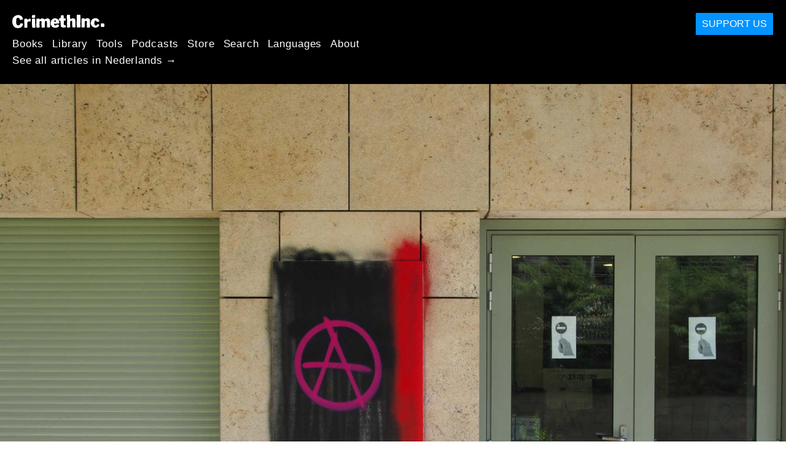

--- FILE ---
content_type: text/html; charset=utf-8
request_url: https://nl.crimethinc.com/2018/09/13/crimethinc-events-in-september-book-fairs-festivals-and-presentations-in-four-countries
body_size: 8993
content:
<!DOCTYPE html>
<html dir="ltr" lang="en" class="media-mode" prefix="og: http://ogp.me/ns#">
  <head>
    
  <!--
    ********************************************************************************************************
    I support your decision, I believe in change and hope you find just what it is that you are looking for.
    ********************************************************************************************************
  -->

<title>CrimethInc. : CrimethInc. Events in September : Book Fairs, Festivals, and Presentations in Four Countries</title>
<meta charset="utf-8">
<meta http-equiv="X-UA-Compatible" content="IE=edge">
<meta name="viewport" content="width=device-width, initial-scale=1, shrink-to-fit=no">

<link rel="pgpkey" type="application/pgp-keys" href="/key.pub">

<meta name="csrf-param" content="authenticity_token" />
<meta name="csrf-token" content="7OyBiNGhW4Qxwf9G4I8CzTgTSb8fi8YK3ZpFdVO5rqfEsvqjLV5PZEfNcfsVYFAiWLIAI-RFOG5bd8h8xc6zeQ" />

<!-- Search engines should use our meta tags for link previews -->
<meta name="robots" content="noydir">
<meta name="robots" content="noodp">

<!-- Chrome, Firefox OS and Opera -->
<meta name="theme-color" content="#000000">
<!-- Safari -->
<meta name="apple-mobile-web-app-status-bar-style" content="black">

<!-- General meta tags -->
<meta name="robots" content="index,follow">
<meta name="application-name" content="CrimethInc. : CrimethInc. Events in September : Book Fairs, Festivals, and Presentations in Four Countries">
<meta name="description" content="We&#39;re presenting in the Netherlands on resistance to Trump &amp; fascism, tabling at book fairs in the US &amp; Serbia, touring Greece to promote the Greek translation of From Democracy to Freedom, &amp; more.">
<meta name="generator" content="CrimethInc. Internet Rube Goldberg Machine 3000">
<meta name="author" content="CrimethInc. Ex-Workers Collective">

<!-- Google Site Verification for WebMaster tools -->
<!-- <meta name="google-site-verification" content="" /> -->

<!-- Social media support: Twitter Cards and Facebook (Open Graph) -->
<meta name="twitter:dnt" content="on">
<meta name="twitter:card" content="summary_large_image">
<meta name="twitter:site" content="@crimethinc">
<meta name="twitter:site:id" content="14884161">
<meta name="twitter:creator" content="@crimethinc">
<meta name="twitter:creator:id" content="14884161">
<meta name="twitter:url" content="https://nl.crimethinc.com/2018/09/13/crimethinc-events-in-september-book-fairs-festivals-and-presentations-in-four-countries" property="og:url">
<meta name="twitter:title" content="CrimethInc. Events in September" property="og:title">
<meta name="twitter:description" content="We&#39;re presenting in the Netherlands on resistance to Trump &amp; fascism, tabling at book fairs in the US &amp; Serbia, touring Greece to promote the Greek translation of From Democracy to Freedom, &amp; more." property="og:description">
<meta name="twitter:image" content="https://cdn.crimethinc.com/assets/articles/2018/09/13/header.jpg" property="og:image">
<meta property="og:site_name" content="CrimethInc.">
<meta property="og:type" content="article">

<!-- Feeds: RSS/Atom and JSON Feed -->
  <link rel="alternate" type="application/atom+xml" title="CrimethInc. : CrimethInc. Events in September : Book Fairs, Festivals, and Presentations in Four Countries" href="https://nl.crimethinc.com/feed" />
  <link rel="alternate" type="application/json" title="CrimethInc. : CrimethInc. Events in September : Book Fairs, Festivals, and Presentations in Four Countries" href="https://nl.crimethinc.com/feed.json" />

<!-- Canonical URLs -->

<!-- BIO -->
<link rel="me" href="mailto:help@crimethinc.com">
<link rel="author" href="/about" title="About CrimethInc.">

<!-- Site search -->
<link rel="search" type="application/opensearchdescription+xml" href="https://crimethinc.com/opensearch.xml" title="CrimethInc.">

<!-- Sitemap -->
<link rel="home" href="https://crimethinc.com">
<link rel="index" href="https://crimethinc.com/sitemap">

<!-- Browser hints -->
<link rel="dns-prefetch" href="https://assets.crimethinc.com">
<link rel="dns-prefetch" href="https://cdn.crimethinc.com">

  <!-- Fav and touch icons -->
  <link rel="shortcut icon" href="/favicon.ico" type="image/x-icon">
  <link rel="apple-touch-icon icon" href="/apple-touch-icon.png" sizes="180x180" type="image/png">
  <link rel="mask-icon" href="/logo.svg" sizes="any" color="#000000">

  <!-- Windows, IE and Edge -->
  <meta name="msapplication-TileImage" content="/assets/icons/icon-144x144-db990e10839d96d73fbea65084220a931c26303c71b51116e28a827459340b8e.png">
  <meta name="msapplication-TileColor" content="#000000">

  <meta name="msapplication-square70x70logo" content="/assets/icons/icon-150x150-0a640ae0ca69985cea7af37103321d66c4ec512fd14aebb15805c176730611f8.png">
  <meta name="msapplication-square150x150logo" content="/assets/icons/icon-70x70-09272eec03e5a3309fe3d4a6a612dc4a96b64ee3decbcad924e02c28ded9484e.png">
  <meta name="msapplication-wide310x150logo" content="/assets/icons/icon-310x150-9e4aeec27d6e1ffcc8758850e71675f8df9e0304a4f33d47e581beb45220e346.png">
  <meta name="msapplication-square310x310logo" content="/assets/icons/icon-310x310-1729fce0f599a470d45d5eb77482b256c417fc51b6590a5e669bea23437e27c4.png">

  <!-- Icons and stuff for more browsers via manifest.json -->
  <link rel="manifest" href="/manifest.json">


<!-- CSS -->
<link rel="stylesheet" href="/assets/2017-2b8abba6d8a2e79ddf40543b1b6fd3362a3b076d312340bc7b53607b0808a288.css" media="all" />

<style>

</style>





    

  </head>

  <body id="article">
    
    
    <header class="site-header" id="header">

  <span class="header-logo"><a href="/">CrimethInc.</a></span>

  <nav>
    <ul class="primary-navigation">
      <li class="nav-link"><a href="/books">Books</a></li>
      <li class="nav-link"><a href="/library">Library</a></li>
      <li class="nav-link"><a href="/tools">Tools</a></li>
      <li class="nav-link"><a href="/podcasts">Podcasts</a></li>
      <li class="nav-link"><a href="/store">Store</a></li>
      <li class="nav-link"><a href="/search">Search</a></li>
      <li class="nav-link"><a href="/languages">Languages</a></li>
      <li class="nav-link"><a href="/about">About</a></li>
    </ul>

      <ul>
        <li class="nav-link"><a href="/languages/nederlands">See all articles in Nederlands →</a></li>
      </ul>
  </nav>

  <a class="button" href="/support">Support Us</a>
</header>



    <main>
      

  <article id="article--crimethinc-events-in-september-book-fairs-festivals-and-presentations-in-four-countries" class="h-entry" data-id="1154" data-published-at="1768928396">
    <header>
        <div class="article-image">
    <img class="u-photo" alt="" src="https://cdn.crimethinc.com/assets/articles/2018/09/13/header.jpg" />
  </div>


      <div class="meta">
        <div class="p-name ">
  

    <h1 class="p-x-title" id="crimethinc-events-in-september-book-fairs-festivals-and-presentations-in-four-countries">
      CrimethInc. Events in September
    </h1>

      <span class="screen-reader-only visually-hidden sr-only"> : </span>

      <h2 class="p-x-subtitle">
        Book Fairs, Festivals, and Presentations in Four Countries
      </h2>

  
</div>

        

<time class="dt-published" datetime="2018-09-13">
    2018-09-13
</time>


          <div class="categories">
    <b class="badge">Categories:</b>

    <ul>
        <li><img class="icon-image" src="/assets/library/tags-5937defc0b5300a28e526975987497758ed02ac77cb9ec9ce47af63b04d525cd.png" /></li>
        <li><a rel="tag" class="p-category" href="/categories/news">News</a></li>
    </ul>
  </div>

        
      </div>

      
    </header>

    <div class="e-content">
      <p>We’ll be speaking, tabling, and performing in several places this month: presenting in the Netherlands on resistance to rising authoritarianism, distributing literature at book fairs in the US and Serbia, and <a href="http://voidnetwork.gr/2018/09/12/from-freedom-to-democracy-tour-greece/">touring Greece</a> to promote the Greek translation of <em><a href="https://crimethinc.com/books/from-democracy-to-freedom">From Democracy to Freedom</a>,</em> among other things. We will continue updating this list as more events are confirmed.</p>

<h1 id="september-13-amsterdam-netherlands">September 13: Amsterdam, Netherlands</h1>

<p>At 8 pm, at the <a href="http://www.sjakoo.nl/">Fort van Sjakoo</a>, Jodenbreestraat 24, Amsterdam, we will present an updated version of our talk, “Resistance in the Trump Era.”</p>

<p><em>How did Trump come to power, and what does his rise tell us about this era? What strategies are anarchists in the US using to counter the rise of grassroots nationalism?</em></p>

<p><em>Framing the Trump presidency in a global context, we will discuss the new conditions for social struggle and explore the approaches to self-organization and self-defense that anarchists have employed in the United States since the end of 2016.</em></p>

<h1 id="september-15-bay-area-anarchist-book-fair-in-the-us-bloodshed-fest-in-the-netherlands">September 15: Bay Area Anarchist Book Fair in the US, Bloodshed Fest in the Netherlands</h1>

<p>We will be tabling at the <a href="http://bayareaanarchistbookfair.com/">Bay Area Anarchist Book Fair</a>, as we have every year since 2001. If all goes well, we’ll debut at least one zine design that is not yet online.</p>

<p>At the same time, the hardcore band <a href="https://crimethinc.com/2013/01/29/catharsis-discography-digital-download">Catharsis</a>, long associated with CrimethInc. activities, will be playing <a href="http://www.bloodshedfest.com/">Bloodshed Fest</a> in the Netherlands. We will also be tabling with a variety of literature at the fest. You can keep up with the extremely sporadic activity of Catharsis <a href="https://www.facebook.com/CatharsisOfficial">here</a>.</p>

<h1 id="september-16-utrecht-netherlands">September 16: Utrecht, Netherlands</h1>

<p>At 3 pm, at the ACU, Voorstraat 71, Utrecht, we will be presenting “Resistance in the Age of Trump” under the auspicious title, “CrimethInc. at the Barricade,” in honor of the location of the talk.</p>

<figure class="">
<img src="https://cdn.crimethinc.com/assets/articles/2018/09/13/3.jpg" />
</figure>

<h1 id="september-20-athens-greece">September 20: Athens, Greece</h1>

<p>We’ll be presenting the Greek translation of <em><a href="https://crimethinc.com/books/from-democracy-to-freedom">From Democracy to Freedom</a></em> at the <a href="http://voidnetwork.gr/2018/09/12/from-freedom-to-democracy-tour-greece/">Polytechnic</a> at 8 pm, with contributors to the book from Greece, Slovenia, and the US.</p>

<h1 id="september-22-heraklion-greece">September 22: Heraklion, Greece</h1>

<p>“From Democracy to Freedom” presentation at <a href="http://voidnetwork.gr/2018/09/12/from-freedom-to-democracy-tour-greece/">8 pm</a>.</p>

<h1 id="september-24-ioannina-greece">September 24: Ioannina, Greece</h1>

<p>“From Democracy to Freedom” presentation at the book store <a href="http://vivliaanomias.gr/">Βιβλία Ανομίας</a>.</p>

<h1 id="september-25-thessaloniki-greece">September 25: Thessaloniki, Greece</h1>

<p>“From Democracy to Freedom” presentation at 8 pm at the squat at the <a href="http://voidnetwork.gr/2018/09/12/from-freedom-to-democracy-tour-greece/">Biology Department</a> at the University.</p>

<h1 id="september-27-thessaloniki-greece">September 27: Thessaloniki, Greece</h1>

<p>“Anarchist Resistance in the Age of Trump” at <a href="https://yfanet.espivblogs.net/2018/09/09/14-9-me-27-9-septemvris-stin-famprika-yfanet/">Yfanet</a> at 7 pm.</p>

<figure class="">
<img src="https://cdn.crimethinc.com/assets/articles/2018/09/13/1.jpg" />
</figure>

<h1 id="september-28-30-novi-sad-serbia">September 28-30: Novi Sad, Serbia</h1>

<p>We will be tabling and speaking at the <a href="https://bask2018.noblogs.org/">Balkan Anarchist Book Fair</a>.</p>

<h1 id="october-1-prague-czech-republic">October 1: Prague, Czech Republic</h1>

<p><a href="https://crimethinc.com/books/from-democracy-to-freedom">From Democracy to Freedom</a>: 7 pm at <a href="http://anarchistblackcross.cz/2018/09/24/1-rijna-na-klinice-od-demokracie-k-osvobozeni-s-crimethinc/">ASC Klinika</a>.</p>

<p>Demokracie je nejuniverzálnější politickou myšlenkou dnešní doby. George Bush se s ní oháněl, když ospravedlňoval invazi do Iráku, Obama gratuloval rebelům z Tahir Square za to, že přinesli demokracii do Egypta, a hnutí Occupy Wall Street zase tvrdilo, že přináší její nejčistší formu. Od Lidovědemokratické korejské republiky po autonomní region Rojava v severní Sýrii se prakticky každá vláda a populární hnutí nazývají demokratickými.</p>

<p>A přece to byla demokracie, kdo přivedl Donalda Trumpa k moci, a to ani nezmiňujeme Adolfa Hitlera…</p>

<p>Co je vlastně demokracie? Co dělat, když nechceme demokraticky volit menší zlo? Jaký je rozdíl mezi vládou a autonomní samosprávou? Přijďte diskutovat nejen nad těmito otázkami s členem kolektivu CrimethInc, který se podílel na vydání knihy „From Democracy to Freedom“.</p>

<figure class="">
<img src="https://cdn.crimethinc.com/assets/articles/2018/09/13/2.jpg" />
</figure>

<hr />

<p>Next month we’ll table at the Olympia zine fest and some other events.</p>



      
    </div>

    <footer>
        <div class="social">
    <h2 class="share-btns-heading">Share this article</h2>

    <ul class="social-links"><li class="social-link"><a class="link-domain-email" target="_blank" rel="noopener" href="mailto:?subject=CrimethInc.— CrimethInc. Events in September : Book Fairs, Festivals, and Presentations in Four Countries&amp;body=CrimethInc. Events in September : Book Fairs, Festivals, and Presentations in Four Countries https%3A%2F%2Fit.crimethinc.com%2F2018%2F09%2F13%2Fcrimethinc-events-in-september-book-fairs-festivals-and-presentations-in-four-countries">Share on Email</a></li><li class="social-link"><a class="link-domain-bluesky" target="_blank" rel="noopener" href="https://bsky.app/intent/compose?text=CrimethInc. Events in September : Book Fairs, Festivals, and Presentations in Four Countries https%3A%2F%2Fit.crimethinc.com%2F2018%2F09%2F13%2Fcrimethinc-events-in-september-book-fairs-festivals-and-presentations-in-four-countries — @crimethinc.com ">Share on Bluesky</a></li><li class="social-link"><a class="link-domain-mastodon" target="_blank" rel="noopener" href="http://mastodon.social/share?text=CrimethInc. Events in September : Book Fairs, Festivals, and Presentations in Four Countries https%3A%2F%2Fit.crimethinc.com%2F2018%2F09%2F13%2Fcrimethinc-events-in-september-book-fairs-festivals-and-presentations-in-four-countries">Share on Mastodon</a></li><li class="social-link"><a class="link-domain-threads" target="_blank" rel="noopener" href="https://threads.net/intent/post?text=CrimethInc. Events in September : Book Fairs, Festivals, and Presentations in Four Countries https%3A%2F%2Fit.crimethinc.com%2F2018%2F09%2F13%2Fcrimethinc-events-in-september-book-fairs-festivals-and-presentations-in-four-countries — @crimethincredux">Share on Threads</a></li><li class="social-link"><a class="link-domain-facebook" target="_blank" rel="noopener" href="https://www.facebook.com/sharer?u=https%3A%2F%2Fit.crimethinc.com%2F2018%2F09%2F13%2Fcrimethinc-events-in-september-book-fairs-festivals-and-presentations-in-four-countries">Share on Facebook</a></li><li class="social-link"><a class="link-domain-tumblr" target="_blank" rel="noopener" href="http://tumblr.com/widgets/share/tool?canonicalUrl=https://it.crimethinc.com/2018/09/13/crimethinc-events-in-september-book-fairs-festivals-and-presentations-in-four-countries&amp;amp;caption=CrimethInc.%20Events%20in%20September&amp;amp;content=https://cdn.crimethinc.com/assets/articles/2018/09/13/header.jpg">Share on Tumblr</a></li></ul>
  </div>

        <div class="categories">
    <b class="badge">Categories:</b>

    <ul>
        <li><img class="icon-image" src="/assets/library/tags-5937defc0b5300a28e526975987497758ed02ac77cb9ec9ce47af63b04d525cd.png" /></li>
        <li><a rel="tag" class="p-category" href="/categories/news">News</a></li>
    </ul>
  </div>

        <div class="tags">
    <b class="badge">Tags:</b>

    <ul>
        <li><a rel="tag" class="p-category" href="/tags/tour">tour</a></li>
        <li><a rel="tag" class="p-category" href="/tags/presentations">presentations</a></li>
        <li><a rel="tag" class="p-category" href="/tags/book-fair">book fair</a></li>
    </ul>
  </div>


      <div>
        <ul class="pagination">
            <li class="page">
              <a href="/2018/09/13/crimethinc-events-in-september-book-fairs-festivals-and-presentations-in-four-countries">&lsaquo; Precedente: CrimethInc. Events in September</a>
            </li>

            <li class="page">
              <a href="/2018/09/19/the-hotwire-37-september-19-2018-evictions-in-hambach-aid-disaster-relief-after-florence-strikes">The Hotwire #37: September 19, 2018: Successivo &rsaquo;</a>
            </li>
        </ul>
      </div>
    </footer>

      <div class="related-articles">
    <h1 class="related-articles-heading">Related Articles</h1>

      <div class="related-articles-category">
        <h2 class="related-articles-category-heading"><a href="/categories/news">News</a></h2>

        <div class="row">

              <div class="related-article column column-one-third">

              <a href="/2024/12/15/announcing-the-beautiful-idea-a-new-podcast"><img class="related-article-image" alt="" src="https://cdn.crimethinc.com/assets/articles/2024/12/15/header.jpg" /></a>

            <header class="article-titles">
              <h2 class="p-x-title"><a href="/2024/12/15/announcing-the-beautiful-idea-a-new-podcast"><p>Announcing The Beautiful Idea</p>
</a></h2>

                <h3 class="p-x-subtitle"><a href="/2024/12/15/announcing-the-beautiful-idea-a-new-podcast"><p>A New Podcast</p>
</a></h3>
            </header>
            </div>

              <div class="related-article column column-one-third">

              <a href="/2024/12/03/festivals-of-resistance-a-call-to-gather-the-weekend-before-trump-takes-office"><img class="related-article-image" alt="" src="https://cdn.crimethinc.com/assets/articles/2024/12/03/header.jpg" /></a>

            <header class="article-titles">
              <h2 class="p-x-title"><a href="/2024/12/03/festivals-of-resistance-a-call-to-gather-the-weekend-before-trump-takes-office"><p>Festivals of Resistance</p>
</a></h2>

                <h3 class="p-x-subtitle"><a href="/2024/12/03/festivals-of-resistance-a-call-to-gather-the-weekend-before-trump-takes-office"><p>A Call for Gatherings the Weekend Before Trump Takes Office</p>
</a></h3>
            </header>
            </div>

              <div class="related-article column column-one-third">

              <a href="/2024/08/14/in-memoria-di-luciano-pitronello-conosciuto-anche-come-tortuga"><img class="related-article-image" alt="" src="https://cdn.crimethinc.com/assets/articles/2024/08/13/header.jpg" /></a>

            <header class="article-titles">
              <h2 class="p-x-title"><a href="/2024/08/14/in-memoria-di-luciano-pitronello-conosciuto-anche-come-tortuga"><p>In memoria di Luciano Pitronello, conosciuto anche come Tortuga</p>
</a></h2>

            </header>
            </div>
          </div>
        </div>

    </div>
  </div><!-- .related-articles -->

</article>

    </main>

    <footer id="site-footer">
  <div class="footer-sections">
    <nav class="footer-section footer-section-nav">
  <div class="footer-section-container">

    <h1>Site Map</h1>

    <dl>
      <dt class="nav-label nav-label-articles">
        <a href="/library">Articles</a>
        <b><a href="/feed">RSS</a></b>
      </dt>
      <dd>
          <a href="/categories/arts">Arts</a>
          <a href="/categories/adventure">Adventure</a>
          <a href="/categories/analysis">Analysis</a>
          <a href="/categories/current-events">Current Events</a>
          <a href="/categories/history">History</a>
          <a href="/categories/how-to">How To</a>
          <a href="/categories/news">News</a>
          <a href="/categories/technology">Technology</a>
      </dd>

      <dt class="nav-label nav-label-articles">
        <a href="/tools">Tools</a>
      </dt>
      <dd>
          <a href="/zines">Zines</a>
          <a href="/journals">Journals</a>
          <a href="/posters">Posters</a>
          <a href="/stickers">Stickers</a>
          <a href="/videos">Videos</a>
          <a href="/music">Music</a>
          <a href="/logos">Logos</a>
          <a href="/tce">To Change Everything</a>
          <a href="/steal-something-from-work-day">Steal Something from Work Day</a>
      </dd>

      <dt class="nav-label nav-label-books"><a href="/books">Books</a></dt>
      <dd>
          <a href="/books/from-democracy-to-freedom">From Democracy to Freedom</a>
          <a href="/books/contradictionary">Contradictionary</a>
          <a href="/books/work">Work</a>
          <a href="/books/expect-resistance">Expect Resistance</a>
          <a href="/books/recipes-for-disaster">Recipes for Disaster</a>
          <a href="/books/days-of-war-nights-of-love">Days of War Nights of Love</a>
          <a href="/books/no-wall-they-can-build">No Wall They Can Build</a>
          <a href="/books/off-the-map">Off the Map</a>
      </dd>

      <dt class="nav-label nav-label-podcast">
        <a href="/podcasts">Podcast</a>
        <b><a href="/podcast/feed">RSS</a></b>
      </dt>
      <dd>
          <a href="/podcasts/the-ex-worker">The Ex-Worker</a>
          <a href="/podcasts/no-wall-they-can-build">No Wall They can Build</a>
          <a href="/podcasts/the-hotwire">The Hotwire</a>
      </dd>

      <dt class="nav-label nav-label-store"><a href="/store">Store</a></dt>
      <dd>
        <a href="/store">Books, Posters, Stickers, and more…</a>
      </dd>

      <dt class="nav-label nav-label-languages" id="languages"><a href="/languages">Languages</a></dt>
      <dd>
          <a href="/languages/english">English</a>
          <a href="/languages/espa%C3%B1ol">Español</a>
          <a href="/languages/italiano">Italiano</a>
          <a href="/languages/deutsch">Deutsch</a>
          <a href="/languages/fran%C3%A7ais">Français</a>
          <a href="/languages/portugu%C3%AAs-brasileiro">Português Brasileiro</a>
          <a href="/languages/%D1%80%D1%83%D1%81%D1%81%D0%BA%D0%B8%D0%B9">Русский</a>
          <a href="/languages/polski">Polski</a>
          <a href="/languages/suomi">Suomi</a>
          <a href="/languages/%CE%B5%CE%BB%CE%BB%CE%B7%CE%BD%CE%B9%CE%BA%CE%AC">Ελληνικά</a>
          <a href="/languages/%D0%B1%D1%8A%D0%BB%D0%B3%D0%B0%D1%80%D1%81%D0%BA%D0%B8">Български</a>
          <a href="/languages/%E6%97%A5%E6%9C%AC%E8%AA%9E">日本語</a>
          <a href="/languages/bahasa-indonesia">Bahasa Indonesia</a>
          <a href="/languages/%E4%B8%AD%E6%96%87">中文</a>
          <a href="/languages/%C4%8De%C5%A1tina">čeština</a>
          <a href="/languages/magyar">Magyar</a>
          <a href="/languages/%D9%81%D8%A7%D8%B1%D8%B3%DB%8C">فارسی</a>
          <a href="/languages/t%C3%BCrk%C3%A7e">Türkçe</a>
          <a href="/languages/nederlands">Nederlands</a>
          <a href="/languages/euskara">Euskara</a>
          <a href="/languages/srpskohrvatski">Srpskohrvatski</a>
          <a href="/languages/%ED%95%9C%EA%B5%AD%EC%96%B4">한국어</a>
          <a href="/languages/rom%C3%A2n%C4%83">Română</a>
          <a href="/languages/%E0%A6%AC%E0%A6%BE%E0%A6%82%E0%A6%B2%E0%A6%BE">বাংলা</a>
          <a href="/languages/svenska">Svenska</a>
          <a href="/languages/%D8%A7%D9%8E%D9%84%D9%92%D8%B9%D9%8E%D8%B1%D9%8E%D8%A8%D9%90%D9%8A%D9%8E%D9%91%D8%A9%D9%8F%E2%80%8E">اَلْعَرَبِيَّةُ‎</a>
          <a href="/languages/dansk">Dansk</a>
          <a href="/languages/%D7%A2%D6%B4%D7%91%D6%B0%D7%A8%D6%B4%D7%99%D7%AA">עִבְרִית</a>
          <a href="/languages/%E0%B8%A0%E0%B8%B2%E0%B8%A9%E0%B8%B2%E0%B9%84%E0%B8%97%E0%B8%A2">ภาษาไทย</a>
          <a href="/languages/%D1%83%D0%BA%D1%80%D0%B0%D1%97%D0%BD%D1%81%D1%8C%D0%BA%D0%B0-%D0%BC%D0%BE%D0%B2%D0%B0">українська мова</a>
          <a href="/languages/ti%E1%BA%BFng-vi%E1%BB%87t">Tiếng Việt</a>
          <a href="/languages/catal%C3%A0">Català</a>
          <a href="/languages/%DE%8B%DE%A8%DE%88%DE%AC%DE%80%DE%A8">ދިވެހި</a>
          <a href="/languages/gallego">Gallego</a>
          <a href="/languages/kurmanc%C3%AE">Kurmancî</a>
          <a href="/languages/norsk">Norsk</a>
          <a href="/languages/%E1%9C%8F%E1%9C%92%E1%9C%83%E1%9C%85%E1%9C%94-%E1%9C%86%E1%9C%84%E1%9C%8E%E1%9C%93%E1%9C%84%E1%9C%94">ᜏᜒᜃᜅ᜔ ᜆᜄᜎᜓᜄ᜔</a>
      </dd>
    </dl>
  </div>
</nav>

    <div class="footer-section footer-section-about">
  <div class="footer-section-container">

    <div class="about-us">
      <h1 class="about-us-heading">About CrimethInc.</h1>

      <div class="about-us-description">
        <p>CrimethInc. is a rebel alliance—a decentralized network pledged to anonymous collective action—a breakout from the prisons of our age. We strive to reinvent our lives and our world according to the principles of self-determination and mutual aid.</p>

<p>We believe that you should be free to dispose of your limitless potential on your own terms: that no government, market, or ideology should be able to dictate what your life can be. If you agree, <em>let’s do something about it.</em></p>

      </div>

      <p class="about-us-link">
        <a href="/about">More about CrimethInc. →</a>
      </p>
    </div>

    <div class="first-time">
      <div class="first-time-description">
        <p>Is this your first time hearing about CrimethInc.?</p>

      </div>

      <p class="first-time-link">
        <a href="/start">Start here. →</a>
      </p>
    </div>

    <!--
    <div class="support-site">
      <a class="support-site button" href="/support">Support this site</a>
    </div>
    -->

  </div>
</div>

    <div class="footer-section footer-section-contact">
  <div class="footer-section-container">

    <div id="subscribe" class="newsletter-signup">
  <div id="mc_embed_signup"><!-- Begin MailChimp Signup Form -->

    <h1 class="newsletter-signup-label">Email Updates</h1>
    <div class="newsletter-signup-description"><p>Sign up here to receive regular email updates. <em>(Processed by Mailchimp.)</em></p>
</div>

    <form id="mc-embedded-subscribe-form" class="newsletter-signup-form validate" action="//crimethinc.us2.list-manage.com/subscribe/post?u=cb48383602b7373f496e9ba33&amp;amp;id=344714b249" accept-charset="UTF-8" method="post"><input type="hidden" name="authenticity_token" value="_ku3tRKz0g1unY5q0mzKrDhjgMDJiP0bXnvLGnVbBzAXAbaGGdDmIIoP6mM3pHoVbrcPtvEY5lUGeAqWT_uouQ" autocomplete="off" />
        <div class="mc-field-group">
          <label class="screen-reader-only form-label" for="mce-EMAIL">What’s your email address?</label>
          <input name="EMAIL" id="mce-EMAIL" placeholder="What’s your email address?" class="simple-field" type="email" />
        </div>

        <div class="mc-field-group">
          <label class="screen-reader-only form-label" for="mce-MMERGE3">You want a lot of emails? Or a little?</label>

          <select name="MMERGE3" class="required" id="mce-MMERGE3">
            <option value="Every little thing. (Many emails)">Every little thing. (Many emails)</option>
            <option value="Just the big stuff! (Fewer emails)">Just the big stuff! (Fewer emails)</option>
          </select>
        </div>

        <div id="mce-responses" class="clear screen-reader-only">
          <div class="response" id="mce-error-response">  </div>
          <div class="response" id="mce-success-response"></div>
        </div>

        <button name="subscribe" type="submit" id="mc-embedded-subscribe">Sign Up</button>

        <!-- real people should not fill this in and expect good things - do not remove this or risk form bot signups-->
        <div id="a-thing-with-an-id" style="position: absolute; left: -5000px;" aria-hidden="true"><input type="text" name="b_cb48383602b7373f496e9ba33_344714b249" tabindex="-1" value="" autocomplete="off"></div>
</form>
  </div><!--End mc_embed_signup-->
</div><!-- #subscribe.newsletter-signup -->

    <div id="social" class="social">
  <h1>Find Us Elsewhere</h1>
  <p>Keep up with our activities on the following additional platforms.</p>


  <ul class="social-links">
      <li class="social-link">
        <a class="link-name-crimethinc-on-mastodon link-domain-todon" target="_blank" rel="me noopener" href="https://todon.eu/@CrimethInc">CrimethInc. on Mastodon</a>
      </li>
      <li class="social-link">
        <a class="link-name-crimethinc-on-facebook link-domain-facebook" target="_blank" rel="me noopener" href="https://facebook.com/To-Change-Everything-103734818122357">Crimethinc. on Facebook</a>
      </li>
      <li class="social-link">
        <a class="link-name-crimethinc-on-instagram link-domain-instagram" target="_blank" rel="me noopener" href="https://instagram.com/crimethincredux">Crimethinc. on Instagram</a>
      </li>
      <li class="social-link">
        <a class="link-name-crimethinc-on-bluesky link-domain-bsky" target="_blank" rel="me noopener" href="https://bsky.app/profile/crimethinc.com">Crimethinc. on Bluesky</a>
      </li>
      <li class="social-link">
        <a class="link-name-crimethinc-on-github link-domain-github" target="_blank" rel="me noopener" href="https://github.com/crimethinc">CrimethInc. on Github</a>
      </li>
      <li class="social-link">
        <a class="link-name-crimethinc-on-tumblr link-domain-tumblr" target="_blank" rel="me noopener" href="https://crimethinc.tumblr.com">CrimethInc. on Tumblr</a>
      </li>
      <li class="social-link">
        <a class="link-name-crimethinc-on-bandcamp link-domain-bandcamp" target="_blank" rel="me noopener" href="https://crimethinc.bandcamp.com">CrimethInc. on Bandcamp</a>
      </li>
      <li class="social-link">
        <a class="link-name-crimethinc-on-telegram link-domain-telegram" target="_blank" rel="me noopener" href="https://t.me/ExWorkers">CrimethInc. on Telegram</a>
      </li>
      <li class="social-link">
        <a class="link-name-crimethinc-on-tiktok link-domain-tiktok" target="_blank" rel="me noopener" href="https://tiktok.com/@crimethinc">Crimethinc. on TikTok</a>
      </li>
      <li class="social-link">
        <a class="link-name-crimethinc-on-peertube link-domain-kolektiva" target="_blank" rel="me noopener" href="https://kolektiva.media/a/crimethinc">CrimethInc. on Peertube</a>
      </li>
      <li class="social-link">
        <a class="link-name-crimethinc-on-youtube link-domain-youtube" target="_blank" rel="me noopener" href="https://youtube.com/@crimethincexworkerscollective">CrimethInc. on YouTube</a>
      </li>
      <li class="social-link">
        <a class="link-name-crimethinc-on-reddit link-domain-reddit" target="_blank" rel="me noopener" href="https://reddit.com/r/CrimethInc">CrimethInc. on Reddit</a>
      </li>
      <li class="social-link">
        <a class="link-name-crimethinccom-articles-rss-feed link-domain-crimethinc" target="_blank" rel="me noopener" href="https://crimethinc.com/feed">CrimethInc.com Articles RSS feed</a>
      </li>
  </ul>

  <form class="article-archives-search-form" action="/search" accept-charset="UTF-8" method="get">
  <label class="screen-reader-only" for="q">Search Archives…</label>
  <input type="search" name="q" id="q" placeholder="Search Archives…" class="simple-field" autocomplete="off" />
</form>
</div>


  </div>
</div>

  </div>


  <div rel="license" class="license">
    <p>Cradle the seed, even in the volcano’s mouth.</p>
  </div>
</footer>

  </body>
</html>
